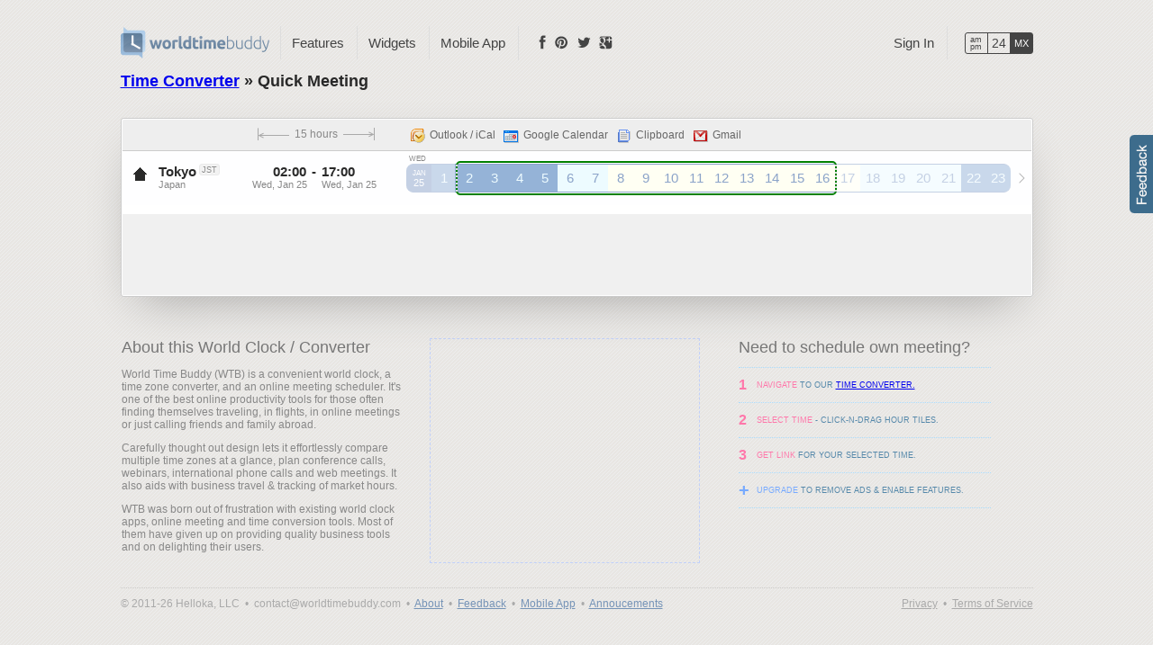

--- FILE ---
content_type: text/html; charset=UTF-8
request_url: https://www.worldtimebuddy.com/?qm=1&lid=1850147&h=1850147&date=2023-1-25&sln=2-17&hf=2
body_size: 17691
content:
<!DOCTYPE html PUBLIC "-//W3C//DTD XHTML 1.0 Transitional//EN" "http://www.w3.org/TR/xhtml1/DTD/xhtml1-transitional.dtd">
<html xmlns="http://www.w3.org/1999/xhtml" xml:lang="en" lang="en">
<head>
	<title>Time Converter and World Clock - Conversion at a Glance - Pick best time to schedule conference calls, webinars, online meetings and phone calls.</title>
    <link rel="icon" type="image/png" href="/favicon.ico?201">
	<meta http-equiv="Content-Type" content="text/html; charset=utf-8"/>	
	<link rel="canonical" href="/" />
<meta name="robots" content="noindex">  
	<meta name="description" content="Effortless time conversion and world time. Schedule conference calls, webinars &amp; online meetings, plan travel and track flight arrival time across time zones." />
		<meta property="og:title" content="World Clock &amp; Time Converter" /> 
	<meta property="og:type" content="website" />
	<meta property="og:site_name" content="Worldtime Buddy" />
	<meta property="og:url" content="http://www.worldtimebuddy.com/" />
	<meta property="og:image" content="https://www.worldtimebuddy.com/media/img/logo-icon.png?201" />
	<meta property="fb:app_id" content="103756879702286"/>
		<style>/*!BLOCK_START:BODY*/ html,body{height:100%;}body{min-width:1080px;font-family:Arial;font-size:12px;color:#292929;margin:0;background:#e8e6e3 url([data-uri]);}/*!BLOCK_END:BODY*/ .schedule-bg{position:absolute;background:#eff3fb url("/media/img/sprite.png?201") repeat-x 0 -640px;top:0;left:0;right:0;bottom:0;z-index:10;}.hour-separ{position:absolute;top:5px;bottom:5px;width:100%;border-left:1px dotted #ccc;margin-left:-1px;}.hour-separ>b{float:left;height:100%;width:27px;border-right:1px dotted #ccc;border-left:1px dotted #ccc;margin-left:27px;}.schedule-data{position:absolute;top:7px;width:275px;bottom:0;left:0;text-align:right;color:#aaa;}#bttn-disconnect-gcal{text-decoration:none;padding:0 3px;font-family:Tahoma,Arial;font-size:11px;font-weight:bold;color:#888;}#bttn-disconnect-gcal:hover{color:#a66;}.schedule{list-style:none;margin:0;padding:0;padding-left:315px;padding-right:22px;padding-top:7px;padding-bottom:7px;position:relative;overflow:hidden;z-index:20;}#schedules.restricted .schedule>li{color:transparent;}#calendar-restriction-notice{position:absolute;top:50%;z-index:40;left:515px;right:20%;text-align:center;-webkit-transform:translateY(-50%);}.schedule>li:first-child{border:0;}.schedule>li{display:inline-block;width:100%;height:15px;margin-top:1px;text-align:center;position:relative;cursor:default;}.schedule>li>.event-inst{position:absolute;top:0;bottom:0;background:#4094d1;background:#1482cc;border:1px solid #0452ac;color:#fff;font-size:10px;font-weight:bold;text-overflow:ellipsis;overflow:hidden;white-space:nowrap;margin-left:-1px;border-radius:2px;opacity:.85;}.schedule>li>.event-inst .event-link{text-decoration:none;color:inherit;}.schedule>li>.event-inst .event-link:hover{text-decoration:underline;}.schedule>li>.event-inst.active{background:#62bc14;border-color:#429c04;}.schedule>li>.event-inst.finished{background:#888!important;border-color:#666!important;color:#fff!important;opacity:.5;}.schedule>li>.event-inst.free{background:#fff;color:#1482cc;border-style:dotted;}.schedule>li>.event-inst.finished[class~="free"]{color:#888;}.schedule>li>.event-inst.active[class~="free"]{color:green;}.schedule[tag="olympics"]>.schedule-data{left:10px;height:40px;text-align:left;z-index:10;}.schedule[tag="olympics"]>li>.lane-desc{position:absolute;left:-140px;width:100px;padding-right:40px;top:0;bottom:0;text-align:right;z-index:20;}.schedule[tag="olympics"]>li.enlarged>.lane-desc{line-height:40px;font-size:120%;font-weight:bold;}.schedule[tag="olympics"]>li.enlarged{height:40px;}.schedule[tag="olympics"]>li>.event-inst{white-space:normal;border:1px solid #222;}.schedule[tag="olympics"]>li>.event-inst.cer{background:#5c7078;}.schedule[tag="olympics"]>li>.event-inst.alp{background:#891f80;}.schedule[tag="olympics"]>li>.event-inst.bia{background:#e75700;}.schedule[tag="olympics"]>li>.event-inst.bob{background:#006fae;}.schedule[tag="olympics"]>li>.event-inst.cro{background:#de0000;}.schedule[tag="olympics"]>li>.event-inst.cur{background:#f1a700;color:#630;}.schedule[tag="olympics"]>li>.event-inst.fig{background:#ffd900;color:#440;}.schedule[tag="olympics"]>li>.event-inst.fre{background:#350988;}.schedule[tag="olympics"]>li>.event-inst.ice{background:#357102;}.schedule[tag="olympics"]>li>.event-inst.lug{background:#017eff;}.schedule[tag="olympics"]>li>.event-inst.nor{background:#fe0050;}.schedule[tag="olympics"]>li>.event-inst.sho{background:#92bc2c;}.schedule[tag="olympics"]>li>.event-inst.ske{background:#003893;}.schedule[tag="olympics"]>li>.event-inst.ski{background:#bd003f;}.schedule[tag="olympics"]>li>.event-inst.sno{background:#bd003f;}.schedule[tag="olympics"]>li>.event-inst.spe{background:#049d35;}.schedule[tag="olympics"]>li>.event-inst.p-a{background:#5c7078;}.schedule[tag="olympics"]>li>.event-inst.p-b{background:#891f80;}.schedule[tag="olympics"]>li>.event-inst.p-c{background:#e75700;}.schedule[tag="olympics"]>li>.event-inst.p-d{background:#006fae;}.schedule[tag="olympics"]>li>.event-inst.p-e{background:#de0000;}.schedule[tag="olympics"]>li>.event-inst.p-f{background:#f1a700;color:#630;}.schedule[tag="olympics"]>li>.event-inst.p-g{background:#ffd900;color:#440;}.schedule[tag="olympics"]>li>.event-inst.p-h{background:#350988;}.calendar-color-marker{width:.4rem;height:.4rem;border-radius:25%;display:inline-block;margin-left:.4rem;border:.1rem solid rgba(0,0,0,0.1);vertical-align:middle;}.IN-widget{margin-left:7px;}#locations h1{padding-top:19px;font-size:34px;color:#95b3d7;font-weight:bold;font-size:34px;line-height:1;color:#95b3d7;font-weight:normal;font-family:Tahoma;}.ribbon h2{color:#fff;padding:8px 0;margin:0 40px;font-size:15px;line-height:1;font-weight:bold;text-shadow:-1px -1px 0 rgba(0,0,0,0.1);}.tooltip-inactive-tz{display:inline-block;width:12px;height:12px;background:transparent url("/media/img/sprite.png?201") no-repeat -13px -29px;margin-left:6px;}.around-left,.around-right{position:absolute;top:0;left:0;width:5px;height:8px;background:transparent url("/media/img/sprite.png?201") no-repeat -48px -75px;}.around-right{left:auto;right:0;background:transparent url("/media/img/sprite.png?201") no-repeat -57px -75px;}.ribbon{width:1023px;margin-left:-39px;position:relative;z-index:100;padding-top:8px;}.ribbon-content{background:#7e96b2 url("/media/img/event-bg.png?201") repeat;-webkit-border-radius:0 0 3px 3px;-moz-border-radius:0 0 3px 3px;border-radius:0 0 3px 3px;position:relative;z-index:100;}.ribbon-shadow{position:absolute;bottom:0;z-index:10;height:5px;width:1010px;-webkit-box-shadow:0 0 12px rgba(0,0,0,0.8);-moz-box-shadow:0 0 12px rgba(0,0,0,0.8);box-shadow:0 0 12px rgba(0,0,0,0.8);margin:-5px 0 0 7px;}.block1{width:728px;height:90px;display:inline-block;position:relative;}.block2{width:300px;height:250px;display:inline-block;position:relative;}.block-inner{position:absolute;border:1px dashed #c0d0fa;color:#888;font-size:16px;left:0;top:0;right:0;bottom:0;padding:15px;z-index:-1;}.block1 .block-inner{border:1px solid #444;}.tzdb-date-out-of-bounds-warning{background:rgba(255,245,245,0.9);border:0;border-color:red;border-style:solid;color:red;font-weight:bold;left:-1px;top:-1px;right:-1px;bottom:12px;position:absolute;z-index:10000;line-height:32px;border-radius:4px;}.note{height:15px;background:#ffa;border:1px solid #fc7;color:#a63;margin:5px 5px 0 5px;padding:5px 0 5px 5px;font-style:normal;}.note-button,.note a{color:#a63;font-weight:bold;padding:3px 10px 2px 10px;background:#fc7;margin-right:3px;-webkit-border-radius:3px;-moz-border-radius:3px;border-radius:3px;text-decoration:none;cursor:pointer;box-shadow:1px 1px 0 rgba(0,0,0,0.25);-webkit-box-shadow:1px 1px 0 rgba(0,0,0,0.25);-moz-box-shadow:1px 1px 0 rgba(0,0,0,0.25);}.note-button:hover,.note a:hover{text-decoration:underline;}.note a.default{background:#9fe069;color:#6a7f18;color:#282;}.note span.q{padding:1px 6px;font-weight:bold;font-size:100%;-moz-border-radius:3px;-webkit-border-radius:3px;border-radius:3px;background:#fc7;}.twitter-share-button{margin:0 6px;}table{border-width:0;border-collapse:collapse;border-spacing:0;}#meeting_time{width:100%;border-top:1px solid #404040;}#meeting_time td{padding:5px 0 1px 0;}.mt-left{text-align:left;}.mt-right{text-align:right;}.mt-shifter{width:20%;min-width:24px;}.mt-time{color:#ccc;min-width:80px;}.mt-shifter a{display:inline-block;width:9px;height:9px;background:transparent url("/media/img/sprite.png?201") no-repeat -48px -47px;opacity:.3;}.mt-shifter a:hover{opacity:1;cursor:pointer;}a.mt-inc{background-position:-57px -47px;}#bttn-exit-fullscreen{position:absolute;right:15px;top:10px;padding:5px 10px;color:#7593b7;cursor:pointer;}#bttn-exit-fullscreen:hover{background-color:#edf7fa;border:1px solid #7593b7;margin:-1px;}.rounded3{-moz-border-radius:3px;-webkit-border-radius:3px;border-radius:3px;}#location_tabs .inline-edit-input{color:#55f;border:0;background:transparent;height:16px;line-height:16px;font-family:inherit;font-size:12px;padding:0;margin:0;padding:3px 0;float:left;margin-left:-1px;margin-right:1px;}#location_tabs{margin-bottom:-33px;margin-top:32px;padding-left:40px;}#location_tabs .loc-tab{float:left;font-size:12px;margin-left:-8px;position:relative;opacity:.85;height:22px;}#location_tabs .loc-tab[class~="active"],#location_tabs .loc-tab:hover{opacity:1;}#location_tabs .loc-tab-open{float:left;height:22px;padding-left:30px;padding-right:20px;text-align:center;text-decoration:none;cursor:pointer;color:#888;background:transparent url("/media/img/tabs.png?201") no-repeat 0 -68px;line-height:22px;}#location_tabs .loc-tab-close{float:left;height:22px;line-height:20px;width:20px;text-decoration:none;color:#ccc;background:transparent url("/media/img/tabs.png?201") no-repeat 0 -98px;font-family:Tahoma,Arial;font-size:11px;font-weight:bold;}#location_tabs .loc-tab-close:hover{color:#a66;text-shadow:0 0 3px #fdd;}#location_tabs .active .loc-tab-open{background:transparent url("/media/img/tabs.png?201") no-repeat 0 -8px;color:#444;}#location_tabs .active .loc-tab-close{background:transparent url("/media/img/tabs.png?201") no-repeat 0 -38px;}#location_tabs .loc-tab-add{float:left;height:22px;font-size:17px;line-height:22px;color:#fff;padding:0 5px;text-decoration:none;font-weight:bold;text-shadow:0 0 3px #95b3d7;}#location_tabs .loc-tab-add:hover{text-shadow:0 0 3px #ccc;}#location_tabs .active .loc-tab-open{cursor:url("/media/img/edit-cursor.gif"),text;}ul.tabs li:hover div.submenu{position:absolute;background:#fff;padding-bottom:5px;padding-top:5px;-moz-box-shadow:2px 2px 1px #888;-webkit-box-shadow:2px 2px 1px #888;box-shadow:2px 2px 1px #888;-moz-border-radius:0 3px 3px 3px;-webkit-border-radius:0 3px 3px 3px;border-radius:0 3px 3px 3px;display:block;}ul.tabs li:hover div.submenu100{width:100%;-moz-border-radius:0 0 5px 5px;-webkit-border-radius:0 0 5px 5px;border-radius:0 0 5px 5px;}ul.tabs li:hover a.si_menuitem_last,ul.tabs li:hover a.si_menuitem{margin-top:1px;padding:6px 0 6px 15px;display:block;}ul.tabs li:hover a.si_menuitem_h{display:none;}ul.tabs li:hover a.si_menuitem_last{-moz-border-radius:0 0 5px 5px;-webkit-border-radius:0 0 5px 5px;border-radius:0 0 5px 5px;}ul.tabs li a.si_menuitem_last,ul.tabs li div.submenu,ul.tabs li a.si_menuitem{display:none;}ul.tabs li:hover a.si_menuitem:hover,ul.tabs li:hover a.si_menuitem_last:hover{color:#292929;text-decoration:underline;}textarea,input{outline:none;}#toolbar-meeting{display:none;}.toolbar{background:#eee;border-bottom:1px solid #ccc;padding:0;-moz-border-radius:2px 2px 0 0;-webkit-border-radius:2px 2px 0 0;border-radius:2px 2px 0 0;width:100%;height:34px;clear:both;}.toolbar>span{float:left;vertical-align:middle;margin-top:5px;position:relative;}.toolbar .pipe{display:inline-block;width:0;height:20px;border-left:1px solid #d8d8d8;border-right:1px solid #fff;}#meeting-duration{color:#888;}.share_buttons{height:19px;margin:5px auto 2px;min-width:90px;position:relative;}.share_buttons a.bttn{display:inline-block;padding:3px 5px;width:16px;height:16px;background:transparent url("/media/img/sprite.png?201") no-repeat;opacity:.7;border:none;}.toolbar .bttn{position:absolute;width:21px;height:20px;margin-top:0;left:0;background:transparent url("/media/img/sprite.png?201") no-repeat;}.toolbar .sharing-bttn{text-decoration:none;float:left;padding:5px 3px;padding-left:26px;position:relative;}#sb_olympics{background-position:-46px -588px;margin-top:-2px;}#sb_gmail{background-position:-7px -357px;}#sb_gcal{background-position:-47px -357px;}#sb_ical{background-position:-7px -416px;}#sb_copy{background-position:-7px -386px;}#sb_link{background-position:-47px -386px;}#sb_widget{background-position:-47px -416px;}.sort-up,.sort-down{display:inline-block;width:11px;height:10px;background-image:url("/media/img/sprite.png?201");background-repeat:no-repeat;background-position:-10px -47px;opacity:.6;filter:alpha(opacity=60);background-color:transparent;cursor:pointer;border:1px solid transparent;}.sort-down{background-position:-21px -47px;}.sort-up:hover,.sort-down:hover{background-color:#edf7fa;-moz-border-radius:2px;-webkit-border-radius:2px;border-radius:2px;opacity:1;filter:alpha(opacity=100);border-color:#fff #ccc #ccc #fff;background-color:#f6f6f6;}div.dragging{border:0;margin:0;background:rgba(245,245,245,0.8);-moz-border-radius:0;-webkit-border-radius:0;border-radius:0;box-shadow:0 5px 10px -5px rgba(0,0,0,0.3);}div.dragging .city small{pointer-events:none;}.band_options{display:none;width:100%;margin-top:-16px;text-align:center;position:relative;}.band_options a{background:green;padding:1px 4px;-moz-border-radius-topleft:5px;-moz-border-radius-topright:5px;-webkit-border-top-left-radius:5px;-webkit-border-top-right-radius:5px;border-top-left-radius:5px;border-top-right-radius:5px;}.datepicker_input_txt{height:20px;display:inline-block;cursor:default;text-align:center;white-space:nowrap;color:#444;}.datepicker_input{width:20px;background:transparent url("/media/img/sprite.png?201") no-repeat -4px -168px;cursor:pointer;position:absolute;top:-1px;}.datepicker_input_txt i{font-style:normal;color:#888;}.datepicker_input_txt i span{color:#aaa;text-shadow:1px 0 #fff;display:inline-block;margin:0 2px;}.datepicker_input:hover{text-decoration:underline;}.datepicker_revert{display:inline-block;height:10px;width:10px;overflow:hidden;background:transparent url("/media/img/sprite.png?201") no-repeat -47px -102px;border:1px solid transparent;}.twb{opacity:.6;filter:alpha(opacity=60);}.twb:hover{opacity:1;filter:alpha(opacity=100);}.dst_note{text-align:left;font-size:80%;position:absolute;margin-top:33px;font-style:italic;left:0;}.dst_close span{color:#888;}.dst_close{color:#c55;}.dst_soon{color:#8ac;}.dst_far{color:transparent;}ul.tabs{list-style:none;margin:0;padding:0;position:absolute;right:0;z-index:9160000;top:auto;margin-top:-7px;}ul#tabs-nav{left:175px;}ul.tabs li.dropdown:hover{background-color:#fff;-moz-box-shadow:2px 2px 1px #888;-webkit-box-shadow:2px 2px 1px #888;box-shadow:2px 2px 1px #888;}ul.tabs li.last{margin-right:0;}ul.tabs li.last>a{padding-right:0;}ul.tabs li.separ{height:100%;}ul.tabs li{float:left;border-left:1px solid #ddd;margin-left:2px;margin-top:6px;position:relative;}ul.tabs li:first-child{border-left-width:0;}ul.tabs li.first{border-left-width:1px;}ul.tabs li.dropdown:hover+li{border-left:1px solid transparent;}ul.tabs li>a:first-child{font-size:15px;font-weight:normal;}ul.tabs li a#tab_account{max-width:250px;overflow:hidden;text-overflow:ellipsis;}ul.tabs li.dropdown{max-width:280px;}ul.tabs li.dropdown:hover a,ul.tabs li.current a,ul.tabs li.current a:hover{color:#5f728a;text-decoration:none;padding-bottom:10px;}ul.tabs li.dropdown:hover a[id]{cursor:default;}ul.tabs li>a{display:block;color:#edf7fa;color:#95b3d7;color:#444;text-decoration:none;padding:10px 12px 10px 12px;}ul.tabs li.dropdown a{margin:0;}ul.tabs li a:hover{text-decoration:underline;}ul.tabs li.hformat{white-space:nowrap;border:1px solid #444;margin-left:15px;margin-top:13px;-moz-border-radius:3px;-webkit-border-radius:3px;border-radius:3px;}ul.tabs li.hformat a{float:left;width:24px;color:#444;text-align:center;padding:0;margin:0;height:22px;text-decoration:none;}ul.tabs li.hformat a:hover{background-color:#fff;}ul.tabs li.hformat a.current{background-color:#444;color:#edf7fa;color:#fff;}a#stAM div{font-size:9px;font-weight:normal;line-height:8px;margin-top:3px;}a#st24 div{font-size:120%;line-height:10px;margin-top:6px;}a#stMX div{font-size:11px;line-height:10px;margin-top:6px;}li.hformat a{border-left:1px solid #afc6dc;border-left:1px solid #444;}li.hformat a:first-child{border:0;}#glass{position:absolute;background:white;opacity:0;filter:alpha(opacity=0);}#pickerMessage{font-size:120%;color:#edf7fa;font-weight:bold;display:none;position:absolute;margin-left:350px;margin-top:8px;font-style:italic;}.pageMessage{background-color:#833;color:#ebb;padding:3px 0;font-size:110%;text-align:center;position:absolute;width:100%;z-index:1000;top:0;}.wrapper2{position:absolute;min-width:1080px;width:100%;top:0;left:0;}.wrapper{width:1013px;margin:0 auto;z-index:100;position:relative;}/*!BLOCK_START:BAND*/ .cband,.band{border:2px solid #292929;-moz-border-radius:5px;-webkit-border-radius:5px;border-radius:5px;position:absolute;z-index:1000;display:none;}/*!BLOCK_END:BAND*/ .band-hover{border-color:#12c;}.band>div{width:50%;height:100%;background:transparent;opacity:.3;position:absolute;display:none;border-right:1px dotted #888;left:0;}.cband{z-index:950;border-color:transparent;border-width:1px;display:block;opacity:.1;filter:alpha(opacity=10);background:transparent url("/media/img/ornaments3.png?201") repeat-x 0 -1440px;}#band-whiteout-right,#band-whiteout-left{background:transparent url("/media/img/ornaments3.png?201") repeat-x 0 -720px;position:absolute;opacity:.5;filter:alpha(opacity=50);z-index:930;display:none;width:auto;}.band-handle{position:absolute;z-index:20000;width:5px;margin-top:2px;display:none;cursor:w-resize;background:transparent;}.duration-arrow{position:absolute;top:0;bottom:0;width:35px;background:transparent url("/media/img/sprite.png?201") no-repeat -35px -564px;}.duration-arrow:first-child{background-position:-35px -543px;}.band-handle-shown{display:block;}.customizing{border-style:solid;border-color:green;}.customized{border-color:green;}.adjusting_left{border-left-color:#8c0;cursor:w-resize;}.adjusting_right{border-right-color:#8c0;cursor:e-resize;}.homeHour{position:absolute;left:-2px;right:-2px;border-left:2px dotted #ddd;border-right:2px dotted #ddd;height:30px;}.fix{height:1px;clear:both;}#homelink{letter-spacing:0;font-size:20px;font-weight:bold;font-family:Verdana;margin:0;padding:0;text-shadow:1px 1px rgba(0,0,0,0.3);text-decoration:none;color:#fff;cursor:pointer;display:block;width:300px;top:auto!important;margin-top:0;}#homelink b{padding-left:4px;}#homelink span{display:inline-block;margin-left:-7px;}#homelink span.world{margin-left:0;}#homelink span.buddy{color:#edf7fa;font-size:90%;font-weight:normal;text-shadow:none;padding-left:5px;}#homelink:hover span.buddy{color:#fff;}#logo h1{font-size:11px;font-family:Verdana;font-style:normal;padding-top:10px;font-weight:normal;color:#edf7fa;text-shadow:none;display:none;}#logo>div{display:none;}#logo{position:relative;z-index:10;height:35px;padding-top:30px;padding-bottom:0;}#contact{width:100%;font-size:100%;color:#aaa;float:left;text-align:left;}.hour-converter{display:inline-block;overflow:hidden;vertical-align:bottom;}.ie .hour-converter{margin-left:-3px;}.hour-converter>select{border:0;color:#888;margin-top:0;margin-left:-5px;margin-bottom:-1px;margin-right:-20px;font-size:12px;outline:0;font-family:Arial;line-height:12px;background:#e8e6e3;background:transparent;}.ie .hour-converter>select{margin-left:0;}#picker{width:500px;margin-top:20px;}#options{float:right;margin-top:3px;}#locations{-moz-border-radius:3px;-webkit-border-radius:3px;border-radius:3px;position:relative;padding:1px;background:#fff;-moz-box-shadow:0 20px 50px -20px rgba(0,0,0,0.3);-webkit-box-shadow:0 20px 50px -20px rgba(0,0,0,0.3);box-shadow:0 20px 50px -20px rgba(0,0,0,0.3);margin-top:30px;margin-bottom:45px;position:relative;border:1px solid #ccc;}#bitly-link[disabled]{color:#ba9c57;}#location{height:16px;font-size:100%;}#bitly-link,#location{min-width:209px;width:209px;border:none;margin:0;height:17px;padding:4px 5px 4px 24px;color:inherit;background-color:#ffe;background-attachment:scroll;background-repeat:repeat-x;-moz-border-radius:3px;-webkit-border-radius:3px;border-radius:3px;background-color:#fff;-moz-box-shadow:none;-webkit-box-shadow:none;box-shadow:none;}.inProgress{background-image:url("/media/img/sprite.png?201");background-position:0 -314px;}#inputIcon{position:absolute;margin-left:-28px;width:30px;height:36px;-moz-border-radius-topleft:5px;-moz-border-radius-bottomleft:5px;border-bottom-left-radius:5px;}#searchIcon{position:absolute;margin-top:6px;margin-left:3px;width:18px;height:18px;cursor:text;background:transparent url("/media/img/sprite.png?201") no-repeat -45px -9px;}#defaultText{cursor:text;position:absolute;color:#aaa;font-style:normal;margin-top:6px;margin-left:0;padding-left:23px;font-size:100%;}.faded{opacity:.5;}.data_faded{opacity:.3;filter:alpha(opacity=30);}#meeting .time{letter-spacing:0;}.preview{color:#5d5;}.data_faded .date{color:inherit;}/*!BLOCK_START:HOURLINE*/ ._AP li i{font-size:70%;text-align:center;padding-left:1px;font-style:normal;}.\_AP li u,.\_24 li i,.\_24 li em,.\_AP li em{font-size:70%;display:block;width:auto;text-align:center;text-decoration:none;font-style:normal;position:absolute;left:3px;right:3px;bottom:1px;height:12px;overflow:hidden;background-color:inherit;//background-color:expression(this.parentNode.currentStyle['backgroundColor']);z-index:5;}.\_24 li em,.\_AP li em{_display:none;}.\_AP li b,.\_24 li b{position:relative;font-size:120%;line-height:22px;z-index:10;font-weight:normal;}.m00 li b{line-height:30px;font-size:125%;}.\_AP li em,.\_24 li em{z-index:3;}._AP li em:first-child,._24 li em:first-child{z-index:1;}.hourline{left:315px;top:14px;position:absolute;text-align:center;}.\_AP,.\_24{height:45px;float:left;margin:0;padding:0;list-style-type:none;list-style-image:none;}.\_AP li,.\_24 li{list-style-type:none;list-style-image:none;width:28px;height:30px;float:left;margin-top:0;margin-right:0;position:relative;z-index:900;box-shadow:none;-webkit-box-shadow:none;-moz-box-shadow:none;border-radius:0;-webkit-border-radius:0;-moz-border-radius:0;border-top:1px solid #8fa8cf;border-bottom:1px solid #8fa8cf;border-top:1px solid #8ba3c9;border-bottom:1px solid #8ba3c9;}.tod_m,.tod_e{background-color:#edfbff;color:#8fa8cf;color:#8ba3c9;border-left:none;border-right:none;}.tod_d{background-color:#fffff3;color:#8fa8cf;color:#8ba3c9;border-left:none;border-right:none;}.tod_n{background-color:#95b3d7;color:#edfbff;border-left:none;border-right:none;}.\_AP li.tod_c,.\_24 li.tod_c,li.top_boundary+li{background-color:#8fa8cf;background-color:#8ba3c9;color:#fff;border-radius:8px 0 0 8px;-webkit-border-radius:8px 0 0 8px;-moz-border-radius:8px 0 0 8px;border-right:none;}li.tod_boundary{border-radius:0 8px 8px 0;-webkit-border-radius:0 8px 8px 0;-moz-border-radius:0 8px 8px 0;border-left:none;width:27px;margin-right:1px;}.hourline li span{position:absolute;top:0;left:0;height:100%;width:100%;background:transparent url("/media/img/sprite.png?201") no-repeat -40px -165px;}.weekends-mode .\_AP li.w,.weekends-mode .\_24 li.w{background:#faedf1;border-color:#dc92ad;color:#ce7e75;}.weekends-mode .\_24 li.w[class~="tod_n"],.weekends-mode .\_AP li.w[class~="tod_n"]{background:#d79596;border-color:#d79596;color:#faedf1;}.weekends-mode .\_24 li.w[class~="tod_c"],.weekends-mode .\_AP li.w[class~="tod_c"]{background:#b27e7f;border-color:#b27e7f;color:#faedf1;}li.tod_e div,li.tod_d div,li.tod_m div,li.tod_n div,li.tod_c div,li.tod_c b{display:block;margin-top:4px;font-size:70%;text-align:center;text-transform:uppercase;letter-spacing:0;margin-left:1px;line-height:normal;}.weekends-mode li.w[class~="tod_c"] div{color:#d79596;}li.tod_e div,li.tod_d div,li.tod_m div,li.tod_n div,li.tod_c div{position:absolute;top:-16px;left:0;width:24px;color:#888;}li.tod_c i{font-size:90%;font-style:normal;height:15px;}.weekends-mode .\_24 li.w[class~="dst_change"],.weekends-mode .\_AP li.w[class~="dst_change"],.\_24 li.w[class~="dst_change"],.\_AP li.w[class~="dst_change"],.\_24 li.dst_change,.\_AP li.dst_change{background:red;border-color:red;}/*!BLOCK_END:HOURLINE*/ #locations .city .inline-edit-input{border:0;padding:0;margin:0;color:#55f;background:transparent;margin-left:-1px;margin-right:1px;font-family:inherit;}.cusloc #locations .city b{cursor:url("/media/img/edit-cursor.gif"),text;}#settings-dropdown{position:relative;z-index:20000;}#sd-activator{color:#666;cursor:default;padding:5px 10px;margin:-4px 0;border:1px solid;font-size:12px;border:1px solid transparent;border-radius:5px 5px 0 0;background-image:url("/media/img/sprite.png?201");background-position:-37px -167px;background-repeat:no-repeat;padding-left:35px;width:auto;}#settings-dropdown.hover>#sd-activator,#settings-dropdown:hover>#sd-activator{background-color:#292929;border:1px solid #292929;color:#fff;background-color:#1482cc;border:1px solid #1482cc;background-position:-37px -129px;}#sd-dropdown{display:none;}#settings-dropdown.hover>#sd-dropdown,#settings-dropdown:hover>#sd-dropdown{border-top:3px solid #292929;border-top:3px solid #1482cc;display:block;position:absolute;margin-top:4px;border-radius:0 5px 0 0;}#sd-dropdown-shade{position:absolute;top:9px;left:0;right:0;bottom:5px;box-shadow:0 5px 24px 8px rgba(0,0,0,0.4);z-index:1;}#sd-dropdown>ul,#sd-dropdown>ul{border-top:0;list-style:none;margin:0;padding:5px;position:relative;z-index:2;background:#fff;border-radius:0 0 5px 5px;}#sd-dropdown>ul>li{padding:2px 0;white-space:nowrap;border-radius:3px;border:1px solid transparent;}#sd-dropdown>ul>li>a{padding:5px 3px;padding-left:30px;display:block;cursor:default;}#sd-dropdown>ul>li:hover{border:1px solid #ddd;background:#fafafa;}#bttn-forex-switch,#bttn-wknd-switch,#bttn-gcal-switch,#bttn-cal-settings,#bttn-tz-switch{-moz-border-radius:3px;-webkit-border-radius:3px;border-radius:3px;vertical-align:top;text-decoration:none;display:inline-block;background-image:url("/media/img/sprite.png?201");background-repeat:no-repeat;}.setting-on{font-weight:bold;}#bttn-wknd-switch{background-position:-42px -198px;padding-left:28px;width:auto;}#bttn-tz-switch{background-position:-5px -261px;padding-left:28px;width:auto;}#bttn-forex-switch{background-position:-42px -411px;padding-left:19px;width:auto;}#bttn-cal-settings,#bttn-gcal-switch{background-position:-43px -285px;padding-left:19px;width:auto;}.bttn-explicit-link{background-image:url("/media/img/sprite.png?201");background-position:-47px -502px;background-repeat:no-repeat;width:20px;display:inline-block;}#bttn-fullscreen{background-image:url("/media/img/sprite.png?201");background-position:-6px -501px;background-repeat:no-repeat;width:20px;display:inline-block;}#page-link,#page-link:visited,#meeting-link,#meeting-link:visited{color:#00e;}.bttn-pressed:hover,.bttn-pressed2:hover,.bttn-normal:hover{text-decoration:none;}.bttn-normal,.bttn-pressed,.bttn-pressed2{color:#666;cursor:default;padding:5px 3px;margin:-4px 0;border:1px solid;font-size:12px;}.bttn-normal:hover{border-color:#fff #bbb #bbb #fff;}.bttn-normal{border:1px solid transparent;}.bttn-pressed{background-color:#fff;border-color:#ccc #fff #fff #ccc;}.bttn-pressed2:hover,.bttn-pressed2{border-color:#ccc #fff #fff #ccc;background-color:rgba(255,255,255,0.3);}.qm .buttons{display:none;}.buttons{position:absolute;width:30px;height:65px;top:-1px;left:-30px;}.close,.makeHome,.removeAlias{background:transparent url("/media/img/sprite.png?201") no-repeat;cursor:pointer;position:absolute;left:4px;top:15px;width:13px;height:8px;padding-bottom:3px;}.container[alias="0"] .removeAlias{display:none;}.container[alias="1"] .removeAlias{width:13px;left:4px;background-position:-10px -88px;top:39px;display:auto;}.container:hover .removeAlias,.removeAlias:hover{background-position:-23px -88px;}.removeAlias:hover{border:1px solid #666;-moz-border-radius:2px;-webkit-border-radius:2px;border-radius:2px;margin-left:-1px;margin-top:-1px;}.close{background-position:-9px -76px;}.container:hover .close,.close:hover{background-position:-22px -76px;}.makeHome:hover,.close:hover{border:1px solid #666;-moz-border-radius:2px;-webkit-border-radius:2px;border-radius:2px;margin-left:-1px;margin-top:-1px;}.makeHome{background-position:-9px -101px;top:27px;}.container:hover .makeHome,.makeHome:hover{background-position:-22px -101px;}/*!BLOCK_START:CLIENT_AREA*/ .blink .ts{color:#ccc;}.icon{margin-top:14px;position:relative;width:38px;height:30px;float:left;font-weight:700;font-size:110%;margin-right:2px;text-align:center;padding-top:1px;color:#aaa;text-shadow:1px 1px 0 #ffb;cursor:default;}.clientarea{position:relative;}.container{width:999px;height:60px;clear:both;padding-right:0;position:relative;z-index:500;}.container[lid="auto"]+.container{height:59px;border-top:1px dotted #ddd;}.location{font-size:100%;margin:0;padding-top:14px;font-weight:normal;width:160px;float:left;height:46px;}.location b{font-weight:inherit;}.data{padding-top:14px;width:90px;height:46px;text-align:left;position:absolute;left:185px;white-space:nowrap;overflow:hidden;}.data-end{position:absolute;left:90px;top:14px;}.data-end .date,.data-end .time{text-align:left;}.data-end .date{margin-left:16px;}.data-end .separ{width:16px;text-align:center;display:inline-block;}.ampm{font-size:11px;padding-left:1px;}.time{font-size:125%;font-weight:700;background-color:inherit;width:90px;text-align:right;}.date{font-size:11px;vertical-align:middle;color:#888;background-color:inherit;width:90px;text-align:right;}.country{font-size:90%;font-size:11px;vertical-align:middle;color:#888;font-weight:normal;position:relative;}.action-replace-location{color:red;}.country-overlay{display:inline-block;width:0;overflow:hidden;vertical-align:middle;}.other-conversions a{color:#888;}#locations .country{overflow:hidden;white-space:nowrap;text-overflow:ellipsis;}#locations .city{overflow:hidden;white-space:nowrap;text-overflow:ellipsis;}#locations .city .inline-edit-input,.city b{font-size:15px;font-weight:bold;width:100%;margin-bottom:0;}.dateHighlight{color:#7af;}.city small{display:inline-block;-moz-border-radius:3px;-webkit-border-radius:3px;border-radius:3px;color:#888;font-weight:normal;font-size:9px;padding:2px 2px 1px;line-height:.9;vertical-align:top;text-shadow:0 1px 0 #fff;background:#f2f2f2;border:1px solid #eaeaea;cursor:default;}#home2{background:transparent url("/media/img/sprite.png?201") no-repeat -1px -130px;}.widget #home2{background:transparent url("/media/img/home.gif?201") no-repeat 9px 0;}/*!BLOCK_END:CLIENT_AREA*/ #home{background:transparent url("/media/img/sprite.png?201") no-repeat -1px -130px;}#home span{display:none;}.ac_over .ac_lt{font-weight:bold;color:#eee;}.ac_lt{float:right;color:#888;}.ac_results{font-size:100%;font-family:Arial;border:1px solid #ccc;-moz-border-radius:0 0 3px 3px;-webkit-border-radius:0 0 3px 3px;border-radius:0 0 3px 3px;box-shadow:0 10px 20px -5px rgba(0,0,0,0.5);background-color:#fff;padding:0;margin:-2px 0 0 -1px;list-style:none;position:absolute;z-index:10000;display:none;min-width:390px;width:390px;overflow:hidden;}.ac_results li{padding:6px 8px;white-space:nowrap;color:inherit;text-align:left;overflow:hidden;min-width:250px;text-overflow:ellipsis;}.ac_over{cursor:pointer;background-color:#888;}.ac_pre{color:#888;}.ac_match{font-weight:bold;color:#444;font-size:100%;}.ac_over .ac_pre{font-weight:normal;color:#eee;}.ac_over .ac_match,.ac_over .ac_post{font-weight:bold;color:#fff;}.ac_post{font-weight:bold;font-size:100%;color:#888;}input[name="billing-period"]{display:none;}input[name="billing-period"]+label{padding:10px 14px;font-size:14px;color:#444;cursor:pointer;}.monthly-billing #billing-period1+label,.yearly-billing #billing-period2+label{color:#444;border-bottom:.3rem solid;font-weight:bold;background:#eee;border-radius:.2rem;}.monthly,.yearly{position:absolute;visibility:hidden;}.monthly-billing .monthly,.yearly-billing .yearly{position:static;visibility:visible;}.std-bttn{text-decoration:none;padding:5px 10px;background:#ddd;border-style:solid;border-width:1px;border-color:#ccc #888 #888 #ccc;border-radius:3px;font-size:12px;color:#222;text-shadow:0 1px #fff;}.bttn-primary{background:#48c;border-color:#55c #33a #33a #55c;color:#fff;text-shadow:0 1px #26a;}#social-bttns{overflow:hidden;min-width:128px;height:30px;margin-top:8px;margin-left:15px;float:left;background:url("/media/img/social-bttns.png?201") no-repeat left top;}#social-bttns.social-loaded{background:none!important;}#quick-next-day{z-index:600;position:absolute;right:0;top:0;bottom:0;width:20px;background:transparent url("/media/img/next-day.png?201") repeat-y;opacity:.3;filter:alpha(opacity=30);}#quick-next-day:hover{opacity:1;filter:alpha(opacity=100);cursor:pointer;}#loading-overlay{display:none;z-index:20000;position:absolute;right:0;top:0;left:0;bottom:0;}#loading-overlay-bg{position:absolute;top:0;left:0;right:0;bottom:0;background:#fff;opacity:.6;filter:alpha(opacity=60);}#loading-overlay-scroller{position:absolute;top:0;left:0;right:0;height:2px;-webkit-animation-name:scrollBg;-webkit-animation-duration:300ms;-webkit-animation-timing-function:linear;-webkit-animation-iteration-count:infinite;animation-name:scrollBg;animation-duration:300ms;animation-timing-function:linear;animation-iteration-count:infinite;}@-webkit-keyframes scrollBg{0%{background-position:0 -314px;visibility:visible;}100%{background-position:18px -314px;visibility:visible;}}@keyframes scrollBg{0%{background-position:0 -314px;opacity:1;}100%{background-position:18px -314px;opacity:1;}}</style>	<style>.tipsy{padding:5px;font-size:11px;line-height:1.2;position:absolute;z-index:100000;}.tipsy-inner{padding:5px 8px 4px 8px;background-color:#292929;color:#fafafa;max-width:200px;text-align:center;}.tipsy-inner{border-radius:3px;-moz-border-radius:3px;-webkit-border-radius:3px;}.tipsy-arrow{position:absolute;background:url('/media/img/sprite.png?201') no-repeat top left;width:9px;height:5px;}.tipsy-n .tipsy-arrow{top:0;left:50%;margin-left:-4px;background-position:-13px -292px;}.tipsy-nw .tipsy-arrow{top:0;left:10px;background-position:-13px -292px;}.tipsy-ne .tipsy-arrow{top:0;right:10px;background-position:-13px -292px;}.tipsy-s .tipsy-arrow{bottom:0;left:50%;margin-left:-4px;background-position:-13px -296px;}.tipsy-sw .tipsy-arrow{bottom:0;left:10px;background-position:-13px -296px;}.tipsy-se .tipsy-arrow{bottom:0;right:10px;background-position:-13px -296px;}.tipsy-e .tipsy-arrow{top:50%;margin-top:-4px;right:0;width:5px;height:9px;background-position:top right;}.tipsy-w .tipsy-arrow{top:50%;margin-top:-4px;left:0;width:5px;height:9px;background-position:-13px -292px;}</style>	<style>.date_selector,.date_selector *{width:auto;height:auto;border:none;background:none;margin:0;padding:0;text-align:left;text-decoration:none;}.date_selector{background:#888;border:1px solid #bbb;padding:3px;margin:30px 0 0 0;position:absolute;z-index:100000;display:none;-moz-box-shadow:0 0 10px #000;-webkit-box-shadow:0 0 15px #000;}.date_selector_ieframe{position:absolute;z-index:99999;display:none;}.date_selector .nav{width:17.5em;color:#fff;}.date_selector .month_nav,.date_selector .year_nav{margin:0 0 3px 0;padding:0;display:block;position:relative;text-align:center;}.date_selector .month_nav{float:left;width:55%;}.date_selector .year_nav{float:right;width:35%;margin-right:-8px;}.date_selector .month_name,.date_selector .year_name{font-weight:bold;line-height:20px;}.date_selector .button{display:block;position:absolute;top:0;width:18px;height:18px;line-height:17px;font-weight:bold;color:#bbb;text-align:center;font-size:120%;overflow:hidden;}.date_selector .button:hover,.date_selector .button.hover{background:none;color:#003C78;cursor:pointer;border-color:#ccc;}.date_selector .prev{left:0;}.date_selector .next{right:0;}.date_selector table{border-spacing:0;border-collapse:collapse;clear:both;background:#F2F2F2;}.date_selector th,.date_selector td{border:1px solid #f2f2f2;width:2.5em;height:1.6em;padding:0;text-align:center;color:black;}.date_selector td{line-height:1.6em;text-align:center;white-space:nowrap;color:inherit;background:white;font-size:11px;}.date_selector td.today{background:#FFFEB3;}.date_selector td.unselected_month{color:#ccc;}.date_selector td.selectable_day{cursor:pointer;}.date_selector td.selected{background:#d5e5ff;color:#345;font-weight:bold;}.date_selector td.selectable_day:hover,.date_selector td.selectable_day.hover{background:#ddd;}</style>		<!--[if IE]>
	<style>
		#location {
			border-color: #8A7E5F #fff #fff #8A7E5F;
			height: 15px;
			border-width: 1px;
			border-style: solid;
			box-shadow: none;			
		}
		.ac_results {
			margin-left: 0px;
		}
		.data
		{
			background-color: inherit;
		}
	</style>
	<![endif]-->
	<script>
		//window.onerror = function(msg, url, line) { var img = new Image; img.src = '/helper/jserror?m=' + encodeURIComponent(msg) + '&u=' + encodeURIComponent(url) + '&l=' + line; return false; };
		var locations = [];
		var ampmMode = 2;
		var tznamesMode = 1;
		var loggedIn = 0;
		var selectedHourIndex = -1;
		var overTimer = null;
		var $containers = null;
		var maxLocations = 10;
		var sts = 27909540;
		var scripts = new Array();
		var utype = "rnl"
		var jmpopups = {};
		var quickmeeting = 1;

					window.meeting_range = {"startIndex":"2","endIndex":"17"};				
		
		
								
				
		window.input_mapping = {"query_string":{"lid":"locations","date":"chosen_date","h":"home"},"cookie":{"hka_lid":"locations","hka_date":"chosen_date","hka_home":"home","hka_ap":"ampm_mode","hka_tzn":"tznames_mode","hka_fx":"forex_mode","hka_ol":"olympics_mode","hka_wknd":"weekends_mode","hka_gc":"gcal_mode","hka_tab":"current_tab","hka_uurl":"undo_url","hka_fs":"fullscreen","hka_act":"action"}};		
		window.time_script = 1;		
		window.google_analytics_uacct = "UA-4019582-5";
		window.pageInstance = 'a8f68b43-3502-85a4-d9e0-525ae23fe80f';		
	</script>
	<!-- 
		Common DFP/PREBID tag
	-->
		<script>

    var timeouts = [2000, 2500, 3000, 3500, 4000];
    var timeoutType = Math.floor(Math.random() * timeouts.length);
    var PREBID_TIMEOUT = timeouts[timeoutType];
    var PREBID_ADSEQ = 0;

    var leaderboardBidders = [
        {
            "bidder": "sovrn",
            "params": { "tagid": "467741" }
        },
      	{
           	"bidder": 'conversant',
            "params": { "site_id": '111510' }
        },
        {
            "bidder": 'indexExchange',
            "params": { id: 1, siteID: 209262 }
        },
        {
            "bidder": "appnexus",
            "params": { "placementId": 13215904 }
        }
    ];

    var mediumrectBidders = [
        {
            "bidder": "sovrn",
            "params": { "tagid": "467742" }
        },
      	{
           	"bidder": 'conversant',
            "params": { "site_id": '111510' }
        },
        {
            "bidder": 'indexExchange',
            "params": { id: 2, siteID: 209263 }
        },
        {
            "bidder": "appnexus", 
            "params": { "placementId": 13215905 }
        }
    ];

    var adUnits = [{
            code: 'div-gpt-ad-1507164447161-0',
            sizes: [[728, 90]],
            // sizes: [[728, 90], [468, 60]],
            bids: leaderboardBidders
          }
          ,{
            code: 'div-gpt-ad-1507164486781-0',
            sizes: [[300, 250]],
            bids: mediumrectBidders
        }];


			var customPriceBuckets = {
			  "buckets" : [{
			      "precision": 2,
			      "min" : 0,
			      "max" : 1,
			      "increment" : 0.05
			    },
			    {
			      "precision": 2,
			      "min" : 1,
			      "max" : 3,
			      "increment" : 0.10
			    },
			    {
			      "precision": 2,
			      "min" : 3,
			      "max" : 8,
			      "increment" : 0.25
			    },
			    {
			      "precision": 2,
			      "min" : 8,
			      "max" : 11,
			      "increment" : 0.50
			    },
			    {
			      "precision": 2,
			      "min" : 11,
			      "max" : 20,
			      "increment" : 1.00
			    }]
			};

	    var pbjs = pbjs || {};
	    pbjs.que = pbjs.que || [];
        // pbjs.logging=true;  // debug

	    // Adjust funcion for revshare - decide on this after initial experiments
        pbjs.bidderSettings = {};
	    var bidAdjustment = {
	    	'appnexus': 0.85
	    }

	    var fadjust = function(ba) { if (!ba) { ba = 1 }; return function(b) { return b*1.063830*ba; } };
	    for (var i = 0; i < leaderboardBidders.length; i++) {
	    	var bidder = leaderboardBidders[i]['bidder'];
	    	var bs = pbjs.bidderSettings[bidder];
	    	if (!bs) { pbjs.bidderSettings[bidder] = {}; }
	    	bs = pbjs.bidderSettings[bidder];
	    	bs.bidCpmAdjustment = fadjust(bidAdjustment[bidder]); // create func
	    }

	</script>
	<script type="text/javascript" src="/media/js/prebid.js?7" async></script>
	<script>

	  var googletag = googletag || {};
  		googletag.cmd = googletag.cmd || [];
    	googletag.cmd.push(function() {
      	googletag.pubads().disableInitialLoad();
    });

    pbjs.que.push(function() {
        pbjs.addAdUnits(adUnits);
        pbjs.setPriceGranularity(customPriceBuckets);
    });

    prebidRequestBids();

    // refresh
    pbjs.que.push(function() {
			!function(t){function e(t,e,i){this.previousActive=0,this.latestActive=0,this.active=1,this.suspended=e,this.resumed=i,this.init=function(){document.addEventListener("mousemove",this.activate.bind(this),!1),setInterval(this.check.bind(this),1e3),this.latestActive=this.timeStamp(),this.previousActive=this.latestActive},this.timeStamp=function(){return window.performance?performance.now():(new Date).getTime()},this.check=function(){var e=this.timeStamp(),i=e-this.previousActive;this.active&&i>t&&this.suspend()},this.activate=function(t){return this.previousActive=this.latestActive,this.latestActive=this.timeStamp(),this.active||this.resume(),!0},this.suspend=function(){this.active=0,this.suspended&&this.suspended()},this.resume=function(){this.active=1,this.resumed&&this.resumed()},this.init()}function i(){t?t():console.error("no refresh function!"),h.resumed=null,setTimeout(s,n)}function s(){h.active?i():h.resumed=i}var n=6e4,h=new e(n);setTimeout(s,n)}(prebidRequestBids);
		});

		function prebidRequestBids() {
      googletag.cmd.push(function() {
	    	PREBID_ADSEQ++;
				resetTargeting();
		    pbjs.que.push(function() {
	        pbjs.adserverRequestSent = false;
	        pbjs.requestBids({
	            bidsBackHandler: sendAdserverRequest
	        });
	        // Start request timeout
			    setTimeout(function() {
		          googletag.cmd.push(function() {
		            googletag.pubads().setTargeting('hb_bidder', 'timeout');
		          });
		          sendAdserverRequest();
		      }, PREBID_TIMEOUT);
	  	  });
 			});
		}

    function sendAdserverRequest() {
        if (pbjs.adserverRequestSent) return;
        pbjs.adserverRequestSent = true;
        googletag.cmd.push(function() {   
            pbjs.que.push(function() {
                pbjs.setTargetingForGPTAsync();
                googletag.pubads().refresh();
            });
        });
    }

    function resetTargeting() {
        googletag.pubads()
        	.setTargeting('hb_adseq', ''+PREBID_ADSEQ)
        	.setTargeting('hb_bidder', 'none')
        	.setTargeting('hb_pb', '0.00');
    }

	</script>

  <script>
    (function () {
        var gads = document.createElement('script');
        gads.async = true;
        gads.type = 'text/javascript';
        var useSSL = 'https:' == document.location.protocol;
        gads.src = (useSSL ? 'https:' : 'http:') +
                '//www.googletagservices.com/tag/js/gpt.js';
        var node = document.getElementsByTagName('script')[0];
        node.parentNode.insertBefore(gads, node);
    })();
  </script>

  <script>
    googletag.cmd.push(function () {
		    googletag.defineSlot('/212218034/prebid_banner_adx_refresh', [728,  90], 'div-gpt-ad-1507164447161-0').addService(googletag.pubads());
		    googletag.defineSlot('/212218034/prebid_mrect_adx_refresh' , [300, 250], 'div-gpt-ad-1507164486781-0' ).addService(googletag.pubads());
		    resetTargeting();
        googletag.pubads()
        	.setTargeting('hb_timeout', ''+PREBID_TIMEOUT)
        	.setTargeting('hb_exp', 'control')
        	.enableSingleRequest();
        googletag.enableServices();
    });
  </script>	

  <!-- hb end -->
	</head>
<body class="qm wap-control wab-control">
	<div class="wrapper">	
		<!-- google_ad_section_start -->								
		

<script>
	function nw(url, width, height) {
		width = width || 900;
		height = height || 600;
		var leftVal = Math.abs(height - screen.availWidth) / 2;
		var topVal = Math.abs(width - screen.availHeight) / 2;
		var popup = window.open(url, 'signin', 'height=' + height + ',width=' + width + ',location=0,toolbar=0,left=' + leftVal + ',top=' + topVal, true);
		window.name = 'wtb-main-window';
	}
</script>
<div id="logo" style="position: relative; z-index: 50000">
	<div style="width: 64%; padding-left: 32px; font-family: Verdana; color: #B3C8DD; font-style: normal; font-size: 11px; padding-top: 30px;">
		<h1><a style="color: #B3C8DD; text-decoration: none; font-size: 8px; text-transform: uppercase" href="/">World Clock &amp; Time Converter</a></h1>
	</div>
	<a rel="nofollow" id="homelink" href="/" style="position: absolute; top: 20px">
		<img alt="World Clock &amp; Time Converter" title="World Clock &amp; Time Converter" src="/media/img/logo@2x.png?201" style="border:0; width: 165px; height: 35px" />
		<!-- span class="world">w<b class="theO"><b class="theO2"></b>o</b>rld</span>
			<span>time</span>
			<span class="buddy">buddy</span>
						-->
	</a>

	<ul class="tabs" id="tabs-nav"><li class=" first"><a  id="tab_features" href="/features">Features</a></li>
<li class="dropdown"><a id="tab_widgets" >Widgets</a><div class="submenu" style="width: 190%"><a title="World clock widget with our signature hour-tiles." class="si_menuitem" href="/clock-widget">World Clock Widget</a><a title="Localized event times for intenational audiences." class="si_menuitem_last" href="/event-widgets">Event Widget</a></div></li>					<li class="">
						<a rel="follow" onmousedown="_gaq.push(['_trackEvent','Misc', 'Mobile App Header Link']);" href="/mobile-app" style="">Mobile App</a>
					</li>
						<li class=" last">
						<div id="social-bttns" style=""></div>
					</li>
				</ul><ul class="tabs" id="tabs-func"><li class="dropdown"><a id="tab_signin" ><span>Sign In</span></a> <div class="submenu" style="width: 240%"><a rel="nofollow" title="We'll only ask for email. No other crazy permissions." class="si_menuitem" href="https://accounts.google.com/o/oauth2/auth?client_id=689925517363.apps.googleusercontent.com&redirect_uri=https%3A%2F%2Fwww.worldtimebuddy.com%2Fprovider%2Fcallback_r%2Fgoogle&response_type=token&display=page&scope=https%3A%2F%2Fwww.googleapis.com%2Fauth%2Fuserinfo.email"><img src="/media/img/btn_google_signin_light_normal_web.png" style="margin-left: -10px; width: 155px" /></a><a rel="nofollow" title="We'll only ask for email. No other crazy permissions." class="si_menuitem" href="https://www.facebook.com/dialog/oauth?client_id=103756879702286&redirect_uri=https%3A%2F%2Fwww.worldtimebuddy.com%2Fprovider%2Fcallback_r%2Ffacebook&response_type=token&display=page&scope=email">Sign in with Facebook</a><a rel="nofollow" title="Login with email and password." class="si_menuitem_last" href="https://www.worldtimebuddy.com/provider/conventional_login">Sign in with Email</a></div></li>
<li class="separ"><a style="padding-left: 0; padding-right: 0;">&nbsp;</a></li><li class="hformat  last"><a rel="nofollow" title="Switch to 12-hour clock" id="stAM" class="hour-mode " href="/helper/hour_format/ampm"><div>am<br/> pm </div></a><a rel="nofollow" title="Switch to 24-hour clock" id="st24" class="hour-mode " href="/helper/hour_format/24"><div>24 </div></a><a rel="nofollow" title="" id="stMX" class="hour-mode current" ><div>MX </div></a></li></ul></div>
				


<div id="locations_wrapper"><h2><a href="/">Time Converter</a> &raquo; Quick Meeting</h2>		<!-- div style="padding: 0px; background: #fff; -webkit-box-shadow: 3px 3px 10px rgba(0,0,0,0.2); margin-top: 20px;  margin-bottom: 35px; -webkit-border-radius: 3px; position: relative" -->
		<!-- div style="background: transparent url('/media/img/bg13.png?201') repeat; position: absolute; top: 0px; bottom: 0px; right: 0px; left: 0px; opacity: 0.7"></div -->
			
		<div id="locations">			


						
									
			<div class="toolbar" id="toolbar-meeting" style="display: block">

				<span style="float: left; padding-top: 4px; margin-left: 150px; ">
					
<!-- 					<span style="font-size: 15px; color: #9bc; ">Selected Times</span> -->

						<span style="display: inline-block; position: relative; text-align: center; width: 110px; padding: 0 10px;">
							<span style="left: 0"  class="duration-arrow"></span>
							<span style="right: 0" class="duration-arrow"></span>
							<span id="meeting-duration"></span>
						</span>

					 
				</span>
				
<!-- 				<span style="float: right; margin-right: 20px; ">
				</span> -->

				<span id="tm-buttons" style="float: right; padding-top: 3px; margin-right: 20px; width: 675px"> 
				
<!-- 					<b style="float: left; padding: 3px 3px">Add to: </b> -->
					
					<a title="Add meeting to Outlook or iCal on this computer." class="bttn-normal sharing-bttn rounded3" href="" onmousedown="_gaq.push(['_trackEvent','Scheduling', 'Share', 'ical'])"><span id="sb_ical" class="bttn"></span>Outlook / iCal</a>

					<a title="Add meeting to Google Calendar." class="bttn-normal sharing-bttn rounded3" href="" target="_blank" onmousedown="_gaq.push(['_trackEvent','Scheduling', 'Share', 'gcal'])"><span id="sb_gcal" class="bttn"></span>Google Calendar</a>

<!-- 					<span class="item" style="width: 12px; padding-left: 5px; text-align: left; float: left; margin-left: 5px ">
						<span class="pipe"></span>
					</span> -->
					<a title="Copy meeting times to clipboard." class="bttn-normal sharing-bttn rounded3" href="javascript:void(0)" target="" onmousedown="_gaq.push(['_trackEvent','Scheduling', 'Share', 'copy'])"><span id="sb_copy" class="bttn"></span>Clipboard</a>


					<a title="Compose new email with these meeting times." class="bttn-normal sharing-bttn rounded3" href="" target="_blank" onmousedown="_gaq.push(['_trackEvent','Scheduling', 'Share', 'gmail'])"><span id="sb_gmail" class="bttn"></span>Gmail</a>
					
					<!-- input id="bitly-link" style="float: right; margin-top: -3px; padding-left: 5px; min-width: 0; width: 120px" disabled="1" value="http://bit.ly" />
					<a title="Get short link to this exact view." style="position: absolute; right: 2px; margin-top: 1px; padding: 3px 5px; font-size: 9px; text-transform: uppercase" class="note-button" href="">Get Link</a -->

											
				</span>


								
			</div>
  
      			
			
<!-- 			<div class="toolbar-shadow">
				<div></div>
			</div>														 -->
				
			
			
                  
			<div class="clientarea " style="padding: 0 0px;">
				<div style="z-index: 100; position: absolute; left: 0px; right: 0px; top: 0px; bottom: 0px; background: transparent url('/media/img/ornaments3.png?201') repeat-x 0px -60px; opacity: 0.6"></div>
				<div id="quick-next-day" title="Jump to next day"></div>
				<div id="loading-overlay">
					<div id="loading-overlay-bg"></div>
					<div id="loading-overlay-scroller" class="inProgress"></div>
				</div>				
				<div id="controls">
					<div id="glass"></div>
					<div id="band-whiteout-left"></div>
					<div id="band-whiteout-right"></div>
					<div class="cband"></div>
					<div class="band">
						<div></div>
						<span class="homeHour"></span>
					</div>
					<div id="band-handle-left"  class="band-handle"></div>
					<div id="band-handle-right" class="band-handle"></div>
				</div>
				<div lid="1850147" class="container srt" alias="0">
	<div style="position: absolute; height: 0px">
		<div class="buttons">
					</div>
	</div>
	<div class="icon" id="home" title="Home Time Zone (GMT+9 = JST)"><span>+0</span>
	</div>
	<div class="location">
		<div class="city"><b>Tokyo</b> <small title="JST = GMT+9">JST</small></div>
		<div class="country">Japan</div>
	</div>
	<div class="data  data_faded">
		<div class="time"><span class="th">00</span><span class="ts">:</span><span class="tm">00</span><span class="ampm"></span></div>
		<div class="date">Wed, Jan 25 2023</div>
		<div class="data-end">
			<div class="time"><span class="separ">-</span><span class="th">00</span><span class="ts">:</span><span class="tm">00</span><span class="ampm"></span></div>
			<div class="date">Wed, Jan 25 2023</div>
		</div>
	</div>
	<div class="hourline">
		<ul class="_24 m00">
<li  class="tod_c tod_selected" t="1/25/2023 00:00"><div>Wed</div><b>Jan</b><i>25</i></li><li  class="tod_n" t="1/25/2023 01:00"><b>1</b><em> JST </em><em></em></li><li  class="tod_n" t="1/25/2023 02:00"><b>2</b><em> JST </em><em></em></li><li  class="tod_n" t="1/25/2023 03:00"><b>3</b><em> JST </em><em></em></li><li  class="tod_n" t="1/25/2023 04:00"><b>4</b><em> JST </em><em></em></li><li  class="tod_n" t="1/25/2023 05:00"><b>5</b><em> JST </em><em></em></li><li  class="tod_m" t="1/25/2023 06:00"><b>6</b><em> JST </em><em></em></li><li  class="tod_m" t="1/25/2023 07:00"><b>7</b><em> JST </em><em></em></li><li  class="tod_d" t="1/25/2023 08:00"><b>8</b><em> JST </em><em></em></li><li  class="tod_d" t="1/25/2023 09:00"><b>9</b><em> JST </em><em></em></li><li  class="tod_d" t="1/25/2023 10:00"><b>10</b><em> JST </em><em></em></li><li  class="tod_d" t="1/25/2023 11:00"><b>11</b><em> JST </em><em></em></li><li  class="tod_d" t="1/25/2023 12:00"><b>12</b><em> JST </em><em></em></li><li  class="tod_d" t="1/25/2023 13:00"><b>13</b><em> JST </em><em></em></li><li  class="tod_d" t="1/25/2023 14:00"><b>14</b><em> JST </em><em></em></li><li  class="tod_d" t="1/25/2023 15:00"><b>15</b><em> JST </em><em></em></li><li  class="tod_d" t="1/25/2023 16:00"><b>16</b><em> JST </em><em></em></li><li  class="tod_d" t="1/25/2023 17:00"><b>17</b><em> JST </em><em></em></li><li  class="tod_e" t="1/25/2023 18:00"><b>18</b><em> JST </em><em></em></li><li  class="tod_e" t="1/25/2023 19:00"><b>19</b><em> JST </em><em></em></li><li  class="tod_e" t="1/25/2023 20:00"><b>20</b><em> JST </em><em></em></li><li  class="tod_e" t="1/25/2023 21:00"><b>21</b><em> JST </em><em></em></li><li  class="tod_n" t="1/25/2023 22:00"><b>22</b><em> JST </em><em></em></li><li  class="tod_n tod_boundary" t="1/25/2023 23:00"><b>23</b><em> JST </em><em></em></li><li style="display: none" class="tod_c" t="1/26/2023 00:00"><div>Thu</div><b>Jan</b><i>26</i></li></ul>					</div>

</div>
<script>
	locations.push({"id":"1850147","is_home":1,"ampm_mode":0,"now_before_dst":1,"dst_on_hourline":0,"dst_same_index":0,"dst_hour":null,"dst_day":null,"dst_move":null,"date":"1\/25\/2023"});
</script>			</div>
      <div id="toprek" style="background: #f0f0f0; margin: 10px 0 0px; 0; padding: 0px; text-align: left; position: relative; height: 90px ">  <div class="block1" style="position: absolute; height:90px; right: 0; top: 0; width: auto ">					<!-- /212218034/prebid_banner -->
					<div id='div-gpt-ad-1507164447161-0'>
					<script>
							googletag.cmd.push(function() { googletag.display('div-gpt-ad-1507164447161-0'); });
					</script>
					</div>	
      	  </div></div>
		<!-- /div -->

		</div><style>
	#get-started li					{	float: left; padding: 5px 0; line-height: 28px; width: 100%; border-bottom: 1px dotted #adf }
	#get-started li:first-child		{	border-top: 1px dotted #adf }
	#text h1						{   font-weight: normal; color: #777; margin-top: 0; margin-bottom: 11px; font-size: 18px; text-shadow: none; padding: 0}
	#locations_wrapper				{   position: relative; }
	#text-wrapper					{    }
	.text_top_real #locations_wrapper		{   padding-top: 132px; padding-bottom: 0; position: relative; }
	.text_top_real #text-wrapper			{   height: 100px; position: absolute; top: 40px; }	
	.text_top_real #text p					{   margin: 0; padding: 0; display: inline; }
</style>
<div id="text-wrapper">
<table id="text" style="font-size: 12px; color: #888;">
	<tr>
		<td style="width: 318px" valign="top">
			<h1>About this World Clock / Converter</h1>
			<p>World Time Buddy (WTB) is a convenient world clock, a time zone converter, and an online meeting scheduler. It's one of the best online productivity tools for those often finding themselves traveling, in flights, in online meetings or just calling friends and family abroad.</p>
<p>Carefully thought out design lets it effortlessly compare multiple time zones at a glance, plan conference calls, webinars, international phone calls and web meetings. It also aids with business travel &amp; tracking of market hours.</p>
<p>WTB was born out of frustration with existing world clock apps, online meeting and time conversion tools. Most of them have given up on providing quality business tools and on delighting their users.</p>
</td>
		<td style="width: 20px"></td>
		<td style="" valign="top"><div class="block2"><div class="block-inner"></div>					<!-- /212218034/prebid_medium_rect -->
					<div id='div-gpt-ad-1507164486781-0' style='height:250px; width:300px;'>
					<script>
						googletag.cmd.push(function() { googletag.display('div-gpt-ad-1507164486781-0'); });
					</script>
					</div>	
      	</div></td>
		<td style="width: 20px"></td>
		<td style="width: 280px; padding-left: 20px" valign="top"><h1>Need to schedule own meeting?</h1>
<div>
<ul id="get-started" class="rounded3" style="float: left; list-style-type: none; padding: 0; margin: 0; padding: 0px; font-size: 9px; text-transform: uppercase; margin-left: 0px; color: #58a; border: 0px solid #adf;">
	<li>
		<span class="rounded3" style="text-align: center; float: left; width: 10px; margin-right: 10px; color: #f7a; font-size: 16px; font-weight: bold">1</span>
		<span style="color: #f7a">Navigate</span> to our <a href="/">time converter.</a>
	</li>
	<li>
		<span class="rounded3" style="text-align: center; float: left; width: 10px; margin-right: 10px; color: #f7a; font-size: 16px; font-weight: bold">2</span>
		<span style="color: #f7a">select time</span> - click-n-drag hour tiles. 
	</li>
	<li>
		<span class="rounded3" style="text-align: center; float: left; width: 10px; margin-right: 10px; color: #f7a; font-size: 16px; font-weight: bold">3</span>
		<span style="color: #f7a">Get link</span> for your selected time.
	</li>
	<li>
		<span class="rounded3" style="text-align: center; float: left; width: 10px; margin-right: 10px; color: #7af; font-size: 20px; font-weight: bold">+</span>
		<span style="color: #7af">upgrade</span> to remove ads &amp; enable features.
	</li>
</ul>
<div class="fix"></div>
</div>
</td>
	</tr>
</table>
</div>
</div>	
		<!-- google_ad_section_end -->		
		<!-- google_ad_section_start(weight=ignore) -->
		<div id="social" style=" height: 40px; text-align: right; margin-top: 0px;border-top: 1px dotted #ccc; padding-top: 10px; margin-top: 25px; ">
						
<div id="contact">&copy; 2011-26 Helloka, LLC&nbsp;&nbsp;&bull;&nbsp;&nbsp;<script>document.write("contact");document.write(String.fromCharCode(13 * 3 + 12 / 4 + 22));</script>worldtimebuddy.com&nbsp;&nbsp;&bull;&nbsp;&nbsp;<a rel="nofollow" style="color: #7593b7" href="/about">About</a>&nbsp;&nbsp;&bull;&nbsp;&nbsp;<a id="feedback-link" rel="nofollow" style="color: #7593b7" href="/feedback">Feedback</a>&nbsp;&nbsp;&bull;&nbsp;&nbsp;<a onmousedown="_gaq.push(['_trackEvent','Misc', 'Mobile Footer Link']);" style="color: #7593b7;" href="/mobile-app">Mobile App</a>&nbsp;&nbsp;&bull;&nbsp;&nbsp;<a rel="nofollow" style="color: #7593b7" href="/announcements" target="">Annoucements</a><div style="float: right"><a rel="nofollow" style="color: inherit" href="/privacy">Privacy</a>&nbsp;&nbsp;&bull;&nbsp;&nbsp;<a rel="nofollow" style="color: inherit" href="/tos">Terms of Service</a></div></div>							
			<div id="s2" style="display: inline-block; text-align: right;">

				<!-- Chrome & Twitter -->
				<a class="twb" rel="nofollow noreferrer" id="b_cws" title="Worldtime Buddy @ Chrome Webstore" href="https://chrome.google.com/webstore/detail/jdhpjomiingppeefgnohkiapmnaeakoj" target="_blank"></a>
				<!-- a class="twb" rel="nofollow" id="b_twb" title="Our latest news on Twitter" href="http://www.twitter.com/worldtimebuddy" target="_blank"></a -->

			
								
			</div>							
			
			
		</div>

	</div>	

	
	<noscript>
		<div id="jsWarning" class="pageMessage">Please enable <u>JAVASCRIPT</u> for this page to work properly.</div>
	</noscript>


	<div class="wrapper2">	
		<div id="feedback-bttn" style="cursor: pointer; position: absolute; right: 0px; width: 26px; height: 87px; top: 150px; z-index: 15000; background: transparent url('/media/img/sprite.png?201') no-repeat 0 -543px">		
			<div id="feedback-form"></div>
		</div>
	</div>	
	<script type="text/javascript" src="https://www.worldtimebuddy.com/media/js/show_ads.js?201"></script>
<script type="text/javascript" src="https://www.worldtimebuddy.com/media/js/jquery-1.4.2.min.js"></script>
<script type="text/javascript" src="https://www.worldtimebuddy.com/media/js/scripts.js?201"></script>
					<script>			
			$(document).ready(function() {

        var showSocial = function() {
          var html = '';
          var $this = $('#social-bttns');
          
          if ($this.data('done'))
            return;       
                      
          html += '<span style="display: inline-block; border:none; width:84px; height:21px; margin-bottom: -1px;"><fb:like href="http://www.worldtimebuddy.com/" layout="button_count" show_faces="false" width="100" action="like" colorsheme="light" locale="en_US" show_send="false" style="position:absolute"></fb:like></span>';
          html += '<span style="vertical-align: bottom; display: inline-block"><a rel="nofollow" style="" href="//www.pinterest.com/pin/create/button/?url=http://www.worldtimebuddy.com/&media=http%3A%2F%2Fwww.worldtimebuddy.com%2Fmedia%2Fimg%2Fpin2.jpg&description=Visual%20world%20clock%20%26%20time%20converter." data-pin-do="buttonPin" data-pin-config="none"><img src="//assets.pinterest.com/images/pidgets/pinit_fg_en_rect_gray_20.png" /></a></span>';
          html += '<a rel="nofollow" style="" href="https://twitter.com/share" class="twitter-share-button" data-url="http://www.worldtimebuddy.com/" data-text="Unusually awesome world clock! @worldtimebuddy" data-count="none" data-related="worldtimebuddy">Tweet</a>'; // '<script type="text/javascript" src="//platform.twitter.com/widgets.js"><\/script>';
          html += '<g:plusone size="medium" count="false" href="http://www.worldtimebuddy.com/"></g:plusone>'; // <script type="text/javascript" src="https://apis.google.com/js/plusone.js"><\/script>';
                    var revealSocial = function() { 
            $('#social-bttns').prepend($(html)).data('done', true);
            $.getScript("//connect.facebook.net/en_US/all.js#xfbml=1", function () { 
              FB.init({xfbml: true});
              FB.Event.subscribe('edge.create', function(targetUrl) {
                _gaq.push(['_trackSocial', 'facebook', 'like', targetUrl]);
              });
              FB.Event.subscribe('edge.remove', function(targetUrl) {
                _gaq.push(['_trackSocial', 'facebook', 'unlike', targetUrl]);
              }); 
            });
            $.getScript("//apis.google.com/js/plusone.js");
            $.getScript("//platform.twitter.com/widgets.js");
            $.getScript("//assets.pinterest.com/js/pinit.js");
          };
          
          setTimeout(revealSocial, 300);                
          $this.addClass('social-loaded');
          $this.unbind('mouseenter.llsocial');          
          $this.unbind('mouseleave.llsocial');          
          // _gaq.push(['_trackEvent','Misc', 'Show Social Bttns']);                                                         
        }

        $('#social-bttns').bind('mouseenter.llsocial', function() {          
          var timer = setTimeout(showSocial, 150);
          $(this).data('timer', timer);         
        })
        .bind('mouseleave.llsocial', function() {
          var timer = $(this).data('timer');
          if (timer)
            clearTimeout(timer);
        });				
								
			});			
		</script>
		 
	<script type="text/javascript">
	
  var _gaq = _gaq || [];
   
  setInterval(() => { _gaq = []}, 1000 * 60 * 60);


</script>	

<!-- GA4: Google tag (gtag.js) -->
<script async src="https://www.googletagmanager.com/gtag/js?id=G-ER3NBPE9CN"></script>
<script>
  window.dataLayer = window.dataLayer || [];
  function gtag(){dataLayer.push(arguments);}
  gtag('js', new Date());
  gtag('config', 'G-ER3NBPE9CN');
</script>


	<script>			

				// prevent automatic pop-up by the browser to install the PWA
				window.addEventListener('beforeinstallprompt', (e) => { e.preventDefault() });

				function openFeedbackPopup() {
					
					if (jmpopups.openPopupLayer) {
						jmpopups.openPopupLayer({
				        	name: "feedbackForm",
				        	width: 700,
				        	height: 500,
				        	target: 'feedback-form', 
				        	//url: "/feedback"
					        success: function() {
				              	var feedbackForm = '<div onmousedown="jmpopups.closePopupLayer()" style="cursor: pointer; position: absolute; width: 15px; height: 15px; font-size: 16px; font-family: Verdana; color: #444; font-weight: bold; top: -1px; right: 2px">x</div><iframe style="width: 100%; height: 100%" src="/feedback" frameborder="0" scrolling="no"/>';
				              	$('#popupLayer_feedbackForm')
				              		.css({border: '5px solid #444444', padding: '5px', background: '#ffffff', borderRadius: '5px'})
				              		.html(feedbackForm);
					        }
						});
					} else {
						
						setTimeout(
							function() {
								openFeedbackPopup()
							}, 50);
					}
				}	
				
					
				$('#feedback-bttn, #feedback-link')
					.bind('mousedown.feedback', openFeedbackPopup);
        						
	</script>
		<!-- google_ad_section_end -->	
<script defer src="https://static.cloudflareinsights.com/beacon.min.js/vcd15cbe7772f49c399c6a5babf22c1241717689176015" integrity="sha512-ZpsOmlRQV6y907TI0dKBHq9Md29nnaEIPlkf84rnaERnq6zvWvPUqr2ft8M1aS28oN72PdrCzSjY4U6VaAw1EQ==" data-cf-beacon='{"version":"2024.11.0","token":"581bfa40a5d54132ae5730f8d683a9c2","r":1,"server_timing":{"name":{"cfCacheStatus":true,"cfEdge":true,"cfExtPri":true,"cfL4":true,"cfOrigin":true,"cfSpeedBrain":true},"location_startswith":null}}' crossorigin="anonymous"></script>
</body>
</html>


--- FILE ---
content_type: application/javascript; charset=utf-8
request_url: https://fundingchoicesmessages.google.com/f/AGSKWxXLHmXrUu13jHpQYzJV2icEbmcNKwgVDEBGl-QUiSfpgtzlUbc4E7KR_sUpaym3nFsJTN_eYslp-YAfEV7cgV7GxQo0ihhHvd2gxHeKeuOket2zHRvesXDj0y4EV_obhQZH7TVY?fccs=W251bGwsbnVsbCxudWxsLG51bGwsbnVsbCxudWxsLFsxNzY4ODAyODcyLDk2NzAwMDAwMF0sbnVsbCxudWxsLG51bGwsW251bGwsWzddXSwiaHR0cHM6Ly93d3cud29ybGR0aW1lYnVkZHkuY29tLyIsbnVsbCxbWzgsIk05bGt6VWFaRHNnIl0sWzksImVuLVVTIl0sWzE5LCIyIl0sWzE3LCJbMF0iXSxbMjQsIiJdLFsyOSwiZmFsc2UiXV1d
body_size: -224
content:
if (typeof __googlefc.fcKernelManager.run === 'function') {"use strict";this.default_ContributorServingResponseClientJs=this.default_ContributorServingResponseClientJs||{};(function(_){var window=this;
try{
var OH=function(a){this.A=_.t(a)};_.u(OH,_.J);var PH=_.Zc(OH);var QH=function(a,b,c){this.B=a;this.params=b;this.j=c;this.l=_.F(this.params,4);this.o=new _.bh(this.B.document,_.O(this.params,3),new _.Og(_.Ok(this.j)))};QH.prototype.run=function(){if(_.P(this.params,10)){var a=this.o;var b=_.ch(a);b=_.Jd(b,4);_.gh(a,b)}a=_.Pk(this.j)?_.Xd(_.Pk(this.j)):new _.Zd;_.$d(a,9);_.F(a,4)!==1&&_.H(a,4,this.l===2||this.l===3?1:2);_.Dg(this.params,5)&&(b=_.O(this.params,5),_.fg(a,6,b));return a};var RH=function(){};RH.prototype.run=function(a,b){var c,d;return _.v(function(e){c=PH(b);d=(new QH(a,c,_.A(c,_.Nk,2))).run();return e.return({ia:_.L(d)})})};_.Rk(8,new RH);
}catch(e){_._DumpException(e)}
}).call(this,this.default_ContributorServingResponseClientJs);
// Google Inc.

//# sourceURL=/_/mss/boq-content-ads-contributor/_/js/k=boq-content-ads-contributor.ContributorServingResponseClientJs.en_US.M9lkzUaZDsg.es5.O/d=1/exm=kernel_loader,loader_js_executable/ed=1/rs=AJlcJMzanTQvnnVdXXtZinnKRQ21NfsPog/m=web_iab_tcf_v2_signal_executable
__googlefc.fcKernelManager.run('\x5b\x5b\x5b8,\x22\x5bnull,\x5b\x5bnull,null,null,\\\x22https:\/\/fundingchoicesmessages.google.com\/f\/AGSKWxURVMJovqzRRVDRBM7g9GUfcBYGq5NfXpIq9Yc52_eOlfC-GYBY6AEra4TIGU8bfLjqEQvZF8BmwAl34ZCg4I7ZHB7HrTrVx5Ga8W5fZJJms6-_59aTXZMmdNWoeAjvffj6TzGq\\\x22\x5d,null,null,\x5bnull,null,null,\\\x22https:\/\/fundingchoicesmessages.google.com\/el\/AGSKWxVarMA0ioaEOCPiP-ROQxYlEmcX_nVFDlOpjfzlh6IOYqj72laGT_2hYD0Lugltc38xWJRZvo2oEpJTi1XJfKQ3sl8NeSUymY1C7-8EYCz9EtKwZQZvoTqDcegtfFLDfXRD4Ikr\\\x22\x5d,null,\x5bnull,\x5b7\x5d\x5d\x5d,\\\x22worldtimebuddy.com\\\x22,1,\\\x22en\\\x22,null,null,null,null,1\x5d\x22\x5d\x5d,\x5bnull,null,null,\x22https:\/\/fundingchoicesmessages.google.com\/f\/AGSKWxXJ4HsfF0IJgAN9BphbSjhLIabTFGHg20OU0FqOnkWeNn_WV_udypMB6YQQ_uSJb68sRxpTOZoKBkm164A_mX3QcOmDuG2NCutW1hu_YI0seV665px0mwZUCcqftIY61xymeY5y\x22\x5d\x5d');}

--- FILE ---
content_type: application/javascript; charset=utf-8
request_url: https://fundingchoicesmessages.google.com/f/AGSKWxV0jfZUaSefwNJON_XB4uYE4k1xa20TL2BA7d51M0gl6G7jnxm_gSD2xz5mnjYRTzFxq3ZAxDFEnbJosAod4gePrBG5gn6IZ36Lw1iebmPNuEn3cTNbpWLY58QGyOvrwF9bq17E?fccs=W251bGwsbnVsbCxudWxsLG51bGwsbnVsbCxudWxsLFsxNzY4ODAyODczLDk0NTAwMDAwMF0sbnVsbCxudWxsLG51bGwsW251bGwsWzcsOSw2XSxudWxsLDIsbnVsbCwiZW4iLG51bGwsbnVsbCxudWxsLG51bGwsbnVsbCwzXSwiaHR0cHM6Ly93d3cud29ybGR0aW1lYnVkZHkuY29tLyIsbnVsbCxbWzgsIk05bGt6VWFaRHNnIl0sWzksImVuLVVTIl0sWzE5LCIyIl0sWzE3LCJbMF0iXSxbMjQsIiJdLFsyOSwiZmFsc2UiXV1d
body_size: 205
content:
if (typeof __googlefc.fcKernelManager.run === 'function') {"use strict";this.default_ContributorServingResponseClientJs=this.default_ContributorServingResponseClientJs||{};(function(_){var window=this;
try{
var np=function(a){this.A=_.t(a)};_.u(np,_.J);var op=function(a){this.A=_.t(a)};_.u(op,_.J);op.prototype.getWhitelistStatus=function(){return _.F(this,2)};var pp=function(a){this.A=_.t(a)};_.u(pp,_.J);var qp=_.Zc(pp),rp=function(a,b,c){this.B=a;this.j=_.A(b,np,1);this.l=_.A(b,_.Nk,3);this.F=_.A(b,op,4);a=this.B.location.hostname;this.D=_.Dg(this.j,2)&&_.O(this.j,2)!==""?_.O(this.j,2):a;a=new _.Og(_.Ok(this.l));this.C=new _.bh(_.q.document,this.D,a);this.console=null;this.o=new _.jp(this.B,c,a)};
rp.prototype.run=function(){if(_.O(this.j,3)){var a=this.C,b=_.O(this.j,3),c=_.dh(a),d=new _.Ug;b=_.fg(d,1,b);c=_.C(c,1,b);_.hh(a,c)}else _.eh(this.C,"FCNEC");_.lp(this.o,_.A(this.l,_.Ae,1),this.l.getDefaultConsentRevocationText(),this.l.getDefaultConsentRevocationCloseText(),this.l.getDefaultConsentRevocationAttestationText(),this.D);_.mp(this.o,_.F(this.F,1),this.F.getWhitelistStatus());var e;a=(e=this.B.googlefc)==null?void 0:e.__executeManualDeployment;a!==void 0&&typeof a==="function"&&_.Qo(this.o.G,
"manualDeploymentApi")};var sp=function(){};sp.prototype.run=function(a,b,c){var d;return _.v(function(e){d=qp(b);(new rp(a,d,c)).run();return e.return({})})};_.Rk(7,new sp);
}catch(e){_._DumpException(e)}
}).call(this,this.default_ContributorServingResponseClientJs);
// Google Inc.

//# sourceURL=/_/mss/boq-content-ads-contributor/_/js/k=boq-content-ads-contributor.ContributorServingResponseClientJs.en_US.M9lkzUaZDsg.es5.O/d=1/exm=ad_blocking_detection_executable,kernel_loader,loader_js_executable,web_iab_tcf_v2_signal_executable/ed=1/rs=AJlcJMzanTQvnnVdXXtZinnKRQ21NfsPog/m=cookie_refresh_executable
__googlefc.fcKernelManager.run('\x5b\x5b\x5b7,\x22\x5b\x5bnull,\\\x22worldtimebuddy.com\\\x22,\\\x22AKsRol9UnLPAg5NxdNgRNO_v4LuGeUeIFZG4PISMqEiqp-rHQp8Fvwz7b8fgMzdlPYFSGKpHltXKku00O1b39_DMQ2-ofYCR6icxetYazjEfupb2vfCx0nWQLZUiyV9B9ePyhGVq45wV09rcS8nNDvkn9p8iIHf08g\\\\u003d\\\\u003d\\\x22\x5d,null,\x5b\x5bnull,null,null,\\\x22https:\/\/fundingchoicesmessages.google.com\/f\/AGSKWxUECi9NNtI7DrL_XXbyi2Ekbp0JiEZeWExBcNYGfXdLrAmVyewTTy0yZYQHMr-UnI4QpL91NuNQOuZLGa9gUyrvtj891aLoKimG7q8OnOqxbBO_2TtFZPWPrwLJpKVNGKDzUHkR\\\x22\x5d,null,null,\x5bnull,null,null,\\\x22https:\/\/fundingchoicesmessages.google.com\/el\/AGSKWxUtgX86fuKWthm7sokNpb5Irfhm8YLxAiKStLBtNlsOwY_59TMa1jGRRdBMYK5sRZWaoDH2lX0nqOH1OFE2GohAz-lQ2LzubJBJrvFDhVqYTkO2OUlj3Vhz4cZbRmv9o07qCpDx\\\x22\x5d,null,\x5bnull,\x5b7,9,6\x5d,null,2,null,\\\x22en\\\x22,null,null,null,null,null,3\x5d,null,\\\x22Privacy and cookie settings\\\x22,\\\x22Close\\\x22,null,null,null,\\\x22Managed by Google. Complies with IAB TCF. CMP ID: 300\\\x22\x5d,\x5b2,1\x5d\x5d\x22\x5d\x5d,\x5bnull,null,null,\x22https:\/\/fundingchoicesmessages.google.com\/f\/AGSKWxUZ53OU82Zq3pruTEITLCdA9cpo7CKAzOIRNonE9MrmaM5bxdYNUnbuPd5R5nUZZAkgWbc0k1piPE3qgj3TC9RIJk8S03Dj3ns5Ahvi8v9dWJWkb9tvYr_G_6OOpJ6CL0Spelik\x22\x5d\x5d');}

--- FILE ---
content_type: application/javascript; charset=utf-8
request_url: https://fundingchoicesmessages.google.com/f/AGSKWxWKF3B8Q_FNtx2QHn6KrG1-7tdrIGSEd5rG5LmBLHWDwZDivXqp4VqXRNuU_QeCSnEvF-e4Piuq0Hzay7iefTU6p9C1N_atGUZiOHdn96rd6UOLpt-sOHsvdyI4OBXzk8XQyXqJqLyeLb9n9cGW8oZA1-6oBkbdIG89PDri57tQHN7seBtm4WexM4w=/_/codaadconfig./adscroll.=eureka_/ad-loader-/ad_announce.
body_size: -1293
content:
window['c83e112c-8ac8-4537-973a-32076d34c988'] = true;